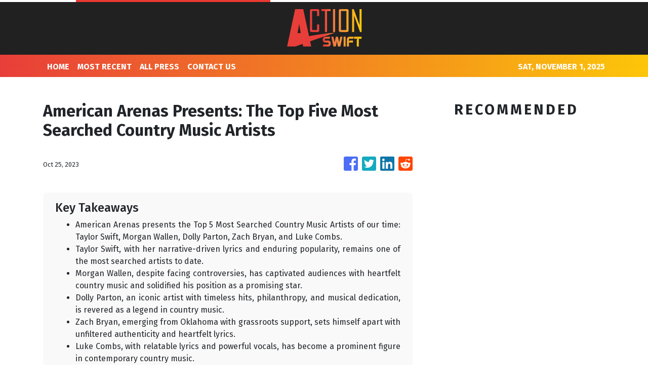

--- FILE ---
content_type: text/html
request_url: https://actionswift.com/news/american-arenas-presents-the-top-five-most-searched-country-music-artists/453917
body_size: 686
content:
<!DOCTYPE html>
<html lang="en">
  <head>
    <meta charset="utf-8" />
    <title>Action Swift - Your Fighting Sports Channel</title>
    <base href="/" />
    <meta name="title" content="Action Swift - Your Fighting Sports Channel" />
    <meta
      name="description"
      content="Action Swift is your fighting sports news site featuring boxing, fencing, martial arts, mixed martial arts and sumo. It’s time for some action!"
    />
    <meta name="viewport" content="width=device-width, initial-scale=1" />
    <link rel="icon" type="image/x-icon" href="favicon.ico" />

    
    <meta property="og:title" content="Action Swift - Your Fighting Sports Channel" />
    <meta
      property="og:description"
      content="Action Swift is your fighting sports news site featuring boxing, fencing, martial arts, mixed martial arts and sumo. It’s time for some action!"
    />
    <meta property="og:image" content="assets/img/logo.png" />
    <meta property="article:publisher" content="Action Swift" />
    <meta property="article:author" content="Action Swift" />
    <meta property="twitter:card" content="summary" />
    <meta property="twitter:title" content="Action Swift - Your Fighting Sports Channel" />
    <meta
      property="twitter:description"
      content="Action Swift is your fighting sports news site featuring boxing, fencing, martial arts, mixed martial arts and sumo. It’s time for some action!"
    />
    <meta property="twitter:image" content="assets/img/logo.png" />

    <!-- Google Analytics -->
    <script>
      (function (i, s, o, g, r, a, m) {
        i['GoogleAnalyticsObject'] = r;
        (i[r] =
          i[r] ||
          function () {
            (i[r].q = i[r].q || []).push(arguments);
          }),
          (i[r].l = 1 * new Date());
        (a = s.createElement(o)), (m = s.getElementsByTagName(o)[0]);
        a.async = 1;
        a.src = g;
        m.parentNode.insertBefore(a, m);
      })(window, document, 'script', 'https://www.google-analytics.com/analytics.js', 'ga');
      ga('create', 'UA-97456795-6', 'auto');
      ga('send', 'pageview');
    </script>
  <link rel="stylesheet" href="styles.fed90f7c79554877d6e5.css"></head>
  <body>
    <app-root></app-root>
  <script src="runtime-es2015.2bbc7b2bb82adff2d1ec.js" type="module"></script><script src="runtime-es5.2bbc7b2bb82adff2d1ec.js" nomodule defer></script><script src="polyfills-es5.341d48ffc88eaeae911d.js" nomodule defer></script><script src="polyfills-es2015.95bb65e853d2781ac3bd.js" type="module"></script><script src="scripts.42798d122d276276a555.js" defer></script><script src="main-es2015.99d3d86746245c214c0c.js" type="module"></script><script src="main-es5.99d3d86746245c214c0c.js" nomodule defer></script></body>
</html>


--- FILE ---
content_type: text/plain
request_url: https://www.google-analytics.com/j/collect?v=1&_v=j102&a=263050599&t=pageview&_s=1&dl=https%3A%2F%2Factionswift.com%2Fnews%2Famerican-arenas-presents-the-top-five-most-searched-country-music-artists%2F453917&ul=en-us%40posix&dt=Action%20Swift%20-%20Your%20Fighting%20Sports%20Channel&sr=1280x720&vp=1280x720&_u=IEBAAEABAAAAACAAI~&jid=1826694223&gjid=962593204&cid=1886129609.1762020396&tid=UA-97456795-6&_gid=1284958688.1762020396&_r=1&_slc=1&z=1448554042
body_size: -451
content:
2,cG-00VV29V6GR